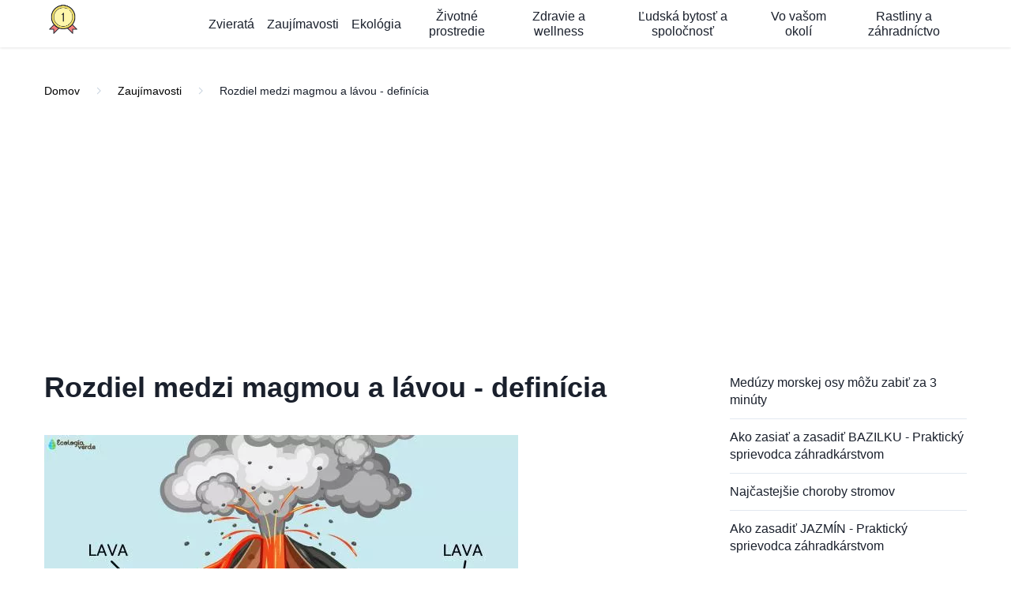

--- FILE ---
content_type: text/html; charset=UTF-8
request_url: https://sk.green-ecolog.com/15336857-difference-between-magma-and-lava
body_size: 13965
content:
<!DOCTYPE html>
<html lang="sk" dir="ltr">
<head>
    <title>Rozdiel medzi magmou a lávou - definícia</title>
    <meta charset="utf-8" />
    <meta name="viewport" content="width=device-width, initial-scale=1.0, maximum-scale=5.0">
    <meta name="keywords" content="" />
    <meta name="description" content="Aký je rozdiel medzi magmou a lávou? Tu sa môžete dozvedieť o tom, čo je magma, čo je láva a aké sú v skutočnosti rozdiely, pretože sú zjednotení, ale nie rovnakí." />
    <meta name="robots" content="max-image-preview:large, max-video-preview:15, notranslate" />

    <meta property="og:title" content="Rozdiel medzi magmou a lávou - definícia" />
    <meta property="og:description" content="Aký je rozdiel medzi magmou a lávou? Tu sa môžete dozvedieť o tom, čo je magma, čo je láva a aké sú v skutočnosti rozdiely, pretože sú zjednotení, ale nie rovnakí." />
    <meta property="og:site_name" content="Green-Ecolog.com" />
    <meta property="og:locale" content="sk-SK" />
    <meta property="og:type" content="article" />
    <meta property="og:url" content="https://sk.green-ecolog.com/15336857-difference-between-magma-and-lava" />
    <meta property="og:image" content="https://cdn.green-ecolog.com/9470716/diferencia_entre_magma_y_lava_-_definicin.jpg.webp" />
    <meta property="og:email" content="info@sk.green-ecolog.com" />

    <link rel="schema.dc" href="https://purl.org/dc/elements/1.1/" />
    <meta name="dc.title" xml:lang="sk" lang="sk" content="Rozdiel medzi magmou a lávou - definícia" />
    <meta name="dc.subject" xml:lang="sk" lang="sk" content="Rozdiel medzi magmou a lávou - definícia" />
    <meta name="dc.description" xml:lang="sk" lang="sk" content="Aký je rozdiel medzi magmou a lávou? Tu sa môžete dozvedieť o tom, čo je magma, čo je láva a aké sú v skutočnosti rozdiely, pretože sú zjednotení, ale nie rovnakí." />
    <meta name="dc.publisher.Address" content="info@sk.green-ecolog.com" />
    <meta name="dc.identifier" content="https://sk.green-ecolog.com/15336857-difference-between-magma-and-lava" />
    <meta name="dc.type" content="text" />
    <meta name="dc.format" content="text/html" />
    <meta name="dc.language" content="sk" />
    <meta name="dc.coverage" content="World" />

    <link rel="canonical" href="https://sk.green-ecolog.com/15336857-difference-between-magma-and-lava" />

    <link rel="icon" type="image/png" sizes="48x48" href="https://cdn.green-ecolog.com/favicon.png" />

    
<script async src="//cmp.optad360.io/items/8173a1b5-48de-476e-a0c2-24019f6cd82d.min.js" type="0867b9a02e326432a98b8af4-text/javascript"></script>
<script async src="//get.optad360.io/sf/effe330e-da6d-4a47-ae94-cd840aa73375/plugin.min.js" type="0867b9a02e326432a98b8af4-text/javascript"></script>
<script async src="https://pagead2.googlesyndication.com/pagead/js/adsbygoogle.js?client=ca-pub-7299028585092247" crossorigin="anonymous" type="0867b9a02e326432a98b8af4-text/javascript"></script>	
    	    
<!-- Google tag (gtag.js) -->
<script async src="https://www.googletagmanager.com/gtag/js?id=G-35HDF38JSS" type="0867b9a02e326432a98b8af4-text/javascript"></script>
<script type="0867b9a02e326432a98b8af4-text/javascript">
  window.dataLayer = window.dataLayer || [];
  function gtag(){dataLayer.push(arguments);}
  gtag('js', new Date());

  gtag('config', 'G-35HDF38JSS');
</script>
    
<script type="application/ld+json">
{
"@context":"https://schema.org",
"@type":"Article",

"mainEntityOfPage": {
"@type": "WebPage",
"@id": "https://sk.green-ecolog.com/15336857-difference-between-magma-and-lava"
},

"url": "https://sk.green-ecolog.com/15336857-difference-between-magma-and-lava",
"headline": "Rozdiel medzi magmou a lávou - definícia",
"keywords": "",
"description": "Aký je rozdiel medzi magmou a lávou? Tu sa môžete dozvedieť o tom, čo je magma, čo je láva a aké sú v skutočnosti rozdiely, pretože sú zjednotení, ale nie rovnakí.",
"author": "admin",

"image": {
"@type": "ImageObject",
"url": "https://cdn.green-ecolog.com/9470716/diferencia_entre_magma_y_lava_-_definicin.jpg.webp"
},

"publisher": {
"@type": "Organization",
"name": "Anonim",
"logo": "https://cdn.green-ecolog.com/favicon.svg"
}

}
</script>

<script type="0867b9a02e326432a98b8af4-text/javascript">
	(function() {
	    const lazyLoadObserver = new IntersectionObserver((entries, observer) => {
	        entries.forEach(entry => {
	            if (entry.isIntersecting) {
	                const img = entry.target;
	                if (img.dataset.src) {
	                    img.src = img.dataset.src;
	                    delete img.dataset.src;
	                }
	                if (img.dataset.srcset) {
	                    img.srcset = img.dataset.srcset;
	                    delete img.dataset.srcset;
	                }
	                observer.unobserve(img);
	            }
	        });
	    }, {
	        rootMargin: '50px 0px',
	        threshold: 0.01
	    });

	    function isInViewport(element) {
	        const rect = element.getBoundingClientRect();
	        return (
	            rect.top >= 0 &&
	            rect.top <= (window.innerHeight || document.documentElement.clientHeight) &&
	            rect.left >= 0 &&
	            rect.left <= (window.innerWidth || document.documentElement.clientWidth)
	        );
	    }

	    function handleImage(img) {
	        if (!img.hasAttribute('alt')) {
	            const articleTitle = img.closest('article')?.querySelector('h2, h3')?.textContent;
	            if (articleTitle) {
	                img.setAttribute('alt', articleTitle.trim());
	            } else {
	                img.setAttribute('alt', '');
	            }
	        }

	        if (!img.hasAttribute('width') || !img.hasAttribute('height')) {
	            const tempImg = new Image();
	            tempImg.onload = function() {
	                if (!img.hasAttribute('width')) {
	                    img.setAttribute('width', this.width);
	                }
	                if (!img.hasAttribute('height')) {
	                    img.setAttribute('height', this.height);
	                }
	                img.style.aspectRatio = `${this.width} / ${this.height}`;
	            };
	            tempImg.src = img.dataset.src || img.src;
	        }

	        const isVisible = isInViewport(img);

	        if (!isVisible) {
	            if (!img.dataset.src) {
	                img.dataset.src = img.src;
	                img.src = 'data:image/svg+xml,%3Csvg xmlns="http://www.w3.org/2000/svg" viewBox="0 0 1 1"%3E%3C/svg%3E';
	                
	                if (img.srcset) {
	                    img.dataset.srcset = img.srcset;
	                    img.removeAttribute('srcset');
	                }
	                
	                img.setAttribute('loading', 'lazy');
	                lazyLoadObserver.observe(img);
	            }
	        } else {
	            img.setAttribute('loading', 'eager');
	            if (img.dataset.src) {
	                img.src = img.dataset.src;
	                delete img.dataset.src;
	            }
	            if (img.dataset.srcset) {
	                img.srcset = img.dataset.srcset;
	                delete img.dataset.srcset;
	            }
	        }
	    }

	    const observer = new MutationObserver(mutations => {
	        mutations.forEach(mutation => {
	            mutation.addedNodes.forEach(node => {
	                if (node.nodeName === 'IMG') {
	                    handleImage(node);
	                } else if (node.querySelectorAll) {
	                    node.querySelectorAll('img').forEach(handleImage);
	                }
	            });
	        });
	    });

	    observer.observe(document.documentElement, {
	        childList: true,
	        subtree: true
	    });

	    setTimeout(() => {
	        document.querySelectorAll('img').forEach(handleImage);
	    }, 0);

	    const style = document.createElement('style');
	    style.textContent = `
	        img {
	            max-width: 100%;
	            height: auto;
	            transform: translateZ(0);
	        }
	        img:not([width]), img:not([height]) {
	            background: #f0f0f0;
	        }
	        img[loading="lazy"] {
	            opacity: 0;
	            transition: opacity 0.3s;
	        }
	        img[loading="lazy"].loaded {
	            opacity: 1;
	        }
	    `;
	    document.head.appendChild(style);

	    document.addEventListener('load', function(e) {
	        if (e.target.tagName === 'IMG') {
	            e.target.classList.add('loaded');
	        }
	    }, true);
	})();
</script>

<style>
:root {
  --primary:#ff4747;--primary-hover:#e63e3e;--secondary:#2d3748;--text-primary:#1a202c;--text-secondary:#4a5568;--text-light:#000;--bg-primary:#fff;--bg-secondary:#f7fafc;--bg-tertiary:#edf2f7;--border-color:#e2e8f0;--sidebar-width:300px;--header-height:60px;--container-max:1200px;--border-radius:8px;--transition:0.3s ease
}
*,::after,::before {box-sizing:border-box;margin:0;padding:0}
html {font-size:16px;scroll-behavior:smooth}
body {font-family:-apple-system,BlinkMacSystemFont,'Segoe UI',Roboto,sans-serif;line-height:1.6;color:var(--text-primary);background:var(--bg-primary);-webkit-font-smoothing:antialiased}
a {color:#000;text-decoration:none;transition:var(--transition)}
a:hover {color:var(--primary-hover)}
img {max-width:100%;height:auto}
.container {width:100%;max-width:var(--container-max);margin:0 auto;padding:0 1rem}
.px-4 {padding-left:1rem;padding-right:1rem}
.py-4 {padding-top:0;padding-bottom:0}
.mt-24 {margin-top:6rem}
.mt-8 {margin-top:2rem}
.mt-3 {margin-top:.75rem}
.mt-2 {margin-top:.5rem}
.mb-8 {margin-bottom:2rem}
.mb-6 {margin-bottom:1.5rem}
.mb-4 {margin-bottom:1rem}
.mb-2 {margin-bottom:.5rem}
.p-4 {padding:1rem}
.p-2 {padding:.5rem}
.gap-8 {gap:2rem}
.gap-6 {gap:1.5rem}
.gap-4 {gap:1rem}
.gap-2 {gap:.5rem}
.space-x-2>*+* {margin-left:.5rem}
.space-y-4>*+* {margin-top:1rem}
.flex {display:flex}
.flex-1 {flex:1 1 0%}
.flex-col {flex-direction:column}
.flex-wrap {flex-wrap:wrap}
.items-center {align-items:center}
.justify-between {justify-content:space-between}
.justify-center {justify-content:center}
.text-center {text-align:center}
.text-right {text-align:right}
.grid {display:grid}
.grid-cols-1 {grid-template-columns:repeat(1,minmax(0,1fr))}
.w-full {width:100%}
.w-20 {width:5rem}
.h-48 {height:12rem}
.h-40 {height:10rem}
.h-20 {height:5rem}
.object-cover {object-fit:cover}
.rounded-lg {border-radius:.5rem}
.rounded {border-radius:.25rem}
.border {border:1px solid var(--border-color)}
.border-t {border-top:1px solid var(--border-color)}
.border-b {border-bottom:1px solid var(--border-color)}
.text-4xl {font-size:2.25rem}
.text-3xl {font-size:1.875rem}
.text-2xl {font-size:1.5rem}
.text-xl {font-size:1.25rem}
.text-lg {font-size:1.125rem}
.text-sm {font-size:.875rem}
.font-bold {font-weight:700}
.font-medium {font-weight:500}
.text-gray-900 {color:#1a202c}
.text-gray-600 {color:#000}
.text-gray-500 {color:#000}
.text-gray-400 {color:#cbd5e0}
.text-primary {color:var(--primary)}
.bg-primary {background-color:var(--primary)}
.bg-secondary {background-color:var(--bg-secondary)}
.prose p {margin-bottom:1.25em}
.prose h2 {font-size:1.5em;margin-top:2em;margin-bottom:1em}
.prose h3 {font-size:1.25em;margin-top:1.6em;margin-bottom:.8em}
.prose ul {margin-top:1.25em;margin-bottom:1.25em}
.prose li {margin-top:.5em;margin-bottom:.5em}
.header {position:fixed;top:0;left:0;right:0;height:var(--header-height);background:var(--bg-primary);box-shadow:0 1px 3px rgba(0,0,0,.1);z-index:1000}
.nav-menu {display:flex;gap:1.5rem;max-width:calc(100% - 200px);overflow:hidden;height:auto;min-height:var(--header-height);align-items:center}
.nav-menu a {color:var(--text-primary);font-weight:500;display:flex;align-items:center;padding:.5rem;margin:0;line-height:1.2;text-align:center}
.nav-menu a:hover {color:var(--primary)}
.nav-menu-items {display:flex;gap:1.5rem}
.nav-more-btn {display:none;align-items:center;color:var(--text-primary);cursor:pointer}
.mobile-menu-btn {display:none;background:0 0;border:none;cursor:pointer}
.masonry-grid {display:block;width:100%}
.masonry-item {width:calc(33.333% - 16px);margin-bottom:24px;break-inside:avoid;display:inline-block;vertical-align:top}
.article-card {background:var(--bg-primary);border-radius:var(--border-radius);overflow:hidden;transition:transform var(--transition);box-shadow:0 2px 4px rgba(0,0,0,.1)}
.article-card:hover {transform:translateY(-3px);box-shadow:0 4px 12px rgba(0,0,0,.15)}
.article-card h3 {margin:0 5px}
.article-image img {width:100%;height:200px;object-fit:cover}
.article-content {padding:1rem}
.article-meta {display:flex;align-items:center;gap:1rem;color:var(--text-light);font-size:.875rem}
.article-card-minimal {display:flex;gap:1.5rem;padding:1rem 0;border-bottom:1px solid var(--border-color)}
.article-card-minimal a:first-child {flex-shrink:0;width:120px;height:120px;overflow:hidden;border-radius:8px;position:relative}
.article-card-minimal img {width:100%;height:100%;object-fit:cover;object-position:center;transition:transform .3s ease}
.article-card-minimal>div {flex:1;min-width:0;display:flex;flex-direction:column;justify-content:center}
.article-card-minimal h3 {font-size:1.25rem;font-weight:600;margin-bottom:.5rem;line-height:1.4}
.article-card-minimal p {color:var(--text-secondary);font-size:.95rem;line-height:1.6;margin:0;display:-webkit-box;-webkit-line-clamp:2;-webkit-box-orient:vertical;overflow:hidden}
.article-card-featured {position:relative;border-radius:12px;overflow:hidden}
.article-card-featured .overlay {position:absolute;bottom:0;left:0;right:0;padding:2rem 1rem 1rem;background:linear-gradient(transparent,rgba(0,0,0,.8));color:#fff}
.sidebar {top:calc(var(--header-height) + 2rem);max-height:calc(100vh - var(--header-height) - 4rem);height:fit-content;width:var(--sidebar-width);align-self:flex-start;transition:transform .2s ease}
.sidebar-widget {background:var(--bg-secondary);border-radius:var(--border-radius);padding:1.5rem;margin-bottom:1.5rem}
.sidebar-list-minimal {list-style:none;padding:0}
.sidebar-list-minimal li {padding:.75rem 0;border-bottom:1px solid var(--border-color)}
.sidebar-list-minimal li:last-child {border-bottom:none}
.sidebar-list-minimal a {color:var(--text-primary);font-weight:500;display:block;line-height:1.4}
.sidebar-card-compact {display: grid; grid-template-columns: 80px 1fr; gap: 1rem; padding: .75rem; align-items: start; }
.sidebar-card-compact:last-child {border-bottom:none}
.sidebar-card-compact img { width: 80px; height: 80px; object-fit: cover; border-radius: var(--border-radius); grid-column: 1; grid-row: 1; }
.sidebar-card-compact .card-content { grid-column: 2; grid-row: 1; min-width: 0; }
.sidebar-card-compact h3 { font-size: 1rem; margin: 0 0 .5rem; line-height: 1.4; word-wrap: break-word; overflow-wrap: break-word; }
.sidebar-card-compact p { font-size: .875rem; color: var(--text-secondary); margin: 0; }
.footer {background:var(--bg-secondary);padding:4rem 0;margin-top:4rem}
.footer-grid {display:grid;grid-template-columns:repeat(3,1fr);gap:2rem}
.footer h4 {color:var(--text-primary);margin-bottom:1.5rem}
.footer-bottom {text-align:center;padding-top:2rem;margin-top:2rem;border-top:1px solid var(--border-color)}
.pagination {display:flex;justify-content:center;gap:.5rem;margin-top:3rem}
.pagination li {list-style:none}
.pagination li a {display:flex;align-items:center;justify-content:center;width:2.5rem;height:2.5rem;border-radius:var(--border-radius);border:1px solid var(--border-color);color:var(--text-secondary);transition:var(--transition)}
.pagination li.active a {background-color:var(--primary);border-color:var(--primary);color:#fff}
.pagination li:not(.active) a:hover {background-color:var(--bg-secondary);border-color:var(--text-light)}

/* Breadcrumb styles */
nav[aria-label="Breadcrumb"] {display:flex;align-items:center;padding:.5rem 0}
nav[aria-label="Breadcrumb"] ol {display:flex;align-items:center;list-style:none;margin:0;padding:0}
nav[aria-label="Breadcrumb"] li {display:flex;align-items:center}
nav[aria-label="Breadcrumb"] svg {width:16px;height:16px;margin:0 .5rem;flex-shrink:0;transform:scale(.8)}
nav[aria-label="Breadcrumb"] ol::before {display:none}

/* Read more styles */
.read-more-btn {
    display: inline-flex;
    align-items: center;
    padding: 0.5rem 1rem;
    margin-top: 0.75rem;
    background-color: #FF6161;
    color: #000;
    border-radius: var(--border-radius);
    font-size: 0.875rem;
    font-weight: 500;
    transition: all var(--transition);
    gap: 0.5rem;
}

.read-more-btn:hover {
    background-color: #EF7171;
    color: #000;
    transform: translateY(-1px);
    box-shadow: 0 2px 4px rgba(0, 0, 0, 0.1);
}

.read-more-btn::after {
    content: "→";
    transition: transform var(--transition);
}

.read-more-btn:hover::after {
    transform: translateX(4px);
}

/* RTL поддержка */
[dir="rtl"] .read-more-btn::after {
    content: "←";
}
/* RTL Support */
[dir=rtl] .nav-menu,[dir=rtl] .breadcrumbs,[dir=rtl] .article-meta {flex-direction:row-reverse}
[dir=rtl] .dropdown-content {left:auto;right:0}

/* Responsive */
@media (min-width:768px) {
  .md\:flex-row {flex-direction:row}
  .md\:grid-cols-2 {grid-template-columns:repeat(2,minmax(0,1fr))}
  .md\:grid-cols-3 {grid-template-columns:repeat(3,minmax(0,1fr))}
}

@media (max-width:1024px) {
  .masonry-item {width:calc(50% - 12px)}
  .container {padding:0 20px}
}

@media (max-width:768px) {
  .container {padding:0 15px;width:100%;overflow-x:hidden}
  .header {padding:10px 0}
  .header .container {padding:0 15px}
  .prose {padding:0 .5em 0 1.5em}
  .mobile-menu-btn {display:block;padding:10px;margin-right:-10px}
  .nav-menu {display:none;position:fixed;top:var(--header-height);left:0;right:0;bottom:0;background:var(--bg-primary);padding:20px;overflow-y:auto;z-index:1000;max-width:100%;box-shadow:0 4px 6px rgba(0,0,0,.1)}
  .nav-menu.active {display:block}
  .nav-menu a {display:block;padding:12px 0;border-bottom:1px solid var(--border-color);margin:0;text-align:left}
  .nav-menu a:last-child {border-bottom:none}
  .nav-menu-items {flex-direction:column}
  .nav-more-btn {display:none!important}
  main.container {margin-top:calc(var(--header-height) + 1rem);padding:0}
  .flex.flex-col.md\:flex-row {flex-direction:column;padding:1em}
  .masonry-grid {margin:0 15px}
  .masonry-item {width:100%!important;margin-bottom:15px}
  .sidebar {width:100%;margin:20px 0;padding:0 15px}
  .footer-grid {grid-template-columns:1fr;gap:1.5rem;padding:0 15px}
  .article-card-minimal a:first-child {width:100px;height:100px}
  nav[aria-label="Breadcrumb"] {padding:10px 15px;overflow-x:auto;white-space:nowrap;-webkit-overflow-scrolling:touch}
}

@media (max-width:375px) {
  .container {padding:0 10px}
  .article-card {margin-bottom:15px}
  .article-card h3 {font-size:1.1rem}
  .nav-menu {padding:15px}
}

@media print {
  .header,.sidebar,.footer,.pagination {display:none}
  .content-grid {display:block}
  a {text-decoration:underline}
  .container {max-width:none;padding:0}
}
</style>
</head>
<body>
    <header class="header">
    <div class="container mx-auto px-4 py-4">
        <div class="flex justify-between items-center">
            <a href="/" class="text-2xl font-bold"><img src="https://cdn.green-ecolog.com/favicon.png" loading="lazy" alt="Logo sk.green-ecolog.com" title="Logo sk.green-ecolog.com" width="48" height="48" /></a>
            
			<button class="mobile-menu-btn md:hidden" aria-label="Hlavné menu" role="button" aria-expanded="false">
			    <svg xmlns="http://www.w3.org/2000/svg" width="24" height="24" viewBox="0 0 24 24" fill="none" stroke="currentColor" stroke-width="2" stroke-linecap="round" stroke-linejoin="round" aria-hidden="true">
			        <line x1="3" y1="12" x2="21" y2="12"></line>
			        <line x1="3" y1="6" x2="21" y2="6"></line>
			        <line x1="3" y1="18" x2="21" y2="18"></line>
			    </svg>
			</button>

            <nav class="nav-menu">
				<a href="/animals/1" title="Zvieratá">Zvieratá</a><a href="/curiosities/1" title="Zaujímavosti">Zaujímavosti</a><a href="/ecology/1" title="Ekológia">Ekológia</a><a href="/environment/1" title="Životné prostredie">Životné prostredie</a><a href="/health-and-wellness/1" title="Zdravie a wellness">Zdravie a wellness</a><a href="/human-being-and-society/1" title="Ľudská bytosť a spoločnosť">Ľudská bytosť a spoločnosť</a><a href="/near-you/1" title="Vo vašom okolí">Vo vašom okolí</a><a href="/plants-and-gardening/1" title="Rastliny a záhradníctvo">Rastliny a záhradníctvo</a>
            </nav>
        </div>
    </div>
</header>    
    <main class="container mx-auto px-4 mt-24">
        <nav class="text-sm mb-6" aria-label="Breadcrumb">
            <ol class="flex items-center space-x-2" itemscope itemtype="https://schema.org/BreadcrumbList">
                <li itemprop="itemListElement" itemscope itemtype="https://schema.org/ListItem">
                    <a href="/" class="text-gray-600 hover:text-primary" itemprop="item">
                        <span itemprop="name">Domov</span>
                    </a>
                    <meta itemprop="position" content="1" />
                </li>
                <li class="flex items-center space-x-2" itemprop="itemListElement" itemscope itemtype="https://schema.org/ListItem">
                    <svg class="w-4 h-4 text-gray-400" fill="none" stroke="currentColor" viewBox="0 0 24 24">
                        <path stroke-linecap="round" stroke-linejoin="round" stroke-width="2" d="M9 5l7 7-7 7"></path>
                    </svg>
                    <a href="/curiosities/1" class="text-gray-600 hover:text-primary" itemprop="item">
                        <span itemprop="name">Zaujímavosti</span>
                    </a>
                    <meta itemprop="position" content="2" />
                </li>
                <li class="flex items-center space-x-2" itemprop="itemListElement" itemscope itemtype="https://schema.org/ListItem">
                    <svg class="w-4 h-4 text-gray-400" fill="none" stroke="currentColor" viewBox="0 0 24 24">
                        <path stroke-linecap="round" stroke-linejoin="round" stroke-width="2" d="M9 5l7 7-7 7"></path>
                    </svg>
                    <span class="text-gray-900" itemprop="name">Rozdiel medzi magmou a lávou - definícia</span>
                    <meta itemprop="position" content="3" />
                </li>
            </ol>
        </nav>

        <div class="flex flex-col md:flex-row gap-8">
            <article class="flex-1" itemscope itemtype="https://schema.org/Article">
                <header class="mb-8">
                    <h1 class="text-4xl font-bold mb-4" itemprop="headline">Rozdiel medzi magmou a lávou - definícia</h1>
                                    </header>

                <div class="prose prose-lg max-w-none mb-8" itemprop="articleBody">
                    <img src="https://cdn.green-ecolog.com/9470716/diferencia_entre_magma_y_lava_-_definicin.jpg.webp" />
<p>Vzhľadom na veľké množstvo aktívnych sopiek, ktoré existujú na svete, je pravdepodobné, že jedna z nich vždy vybuchne. Niektoré sopečné erupcie majú tendenciu byť známejšie vďaka svojej intenzite alebo vplyvu, ktorý spôsobujú, zatiaľ čo iné môžu zostať nepovšimnuté. Práve pri tých sopečných erupciách, ktoré sú viac uznávané alebo spomínané, vždy vzniká chyba, keď sa magma a láva označujú za to isté, hoci v skutočnosti tomu tak nie je.</p>

<p>Aby nedošlo k zámene, od spoločnosti Ecologista Verde venujeme tento článok podrobnému vysvetleniu <strong>rozdiel medzi magmou a lávou</strong>. Ak o tom pochybujete, neprestávajte čítať tieto riadky.</p>
<a id="menu-1"></a>
<h2>Čo je magma</h2>
<p>Začnime tento článok pochopením toho, čo je magma. Magma je jednoducho definovaná ako<strong> roztavená hornina zo stredu planéty Zem</strong>. V dôsledku tavenia je magma zmesou kvapalných látok, prchavých zlúčenín a pevných častíc.</p>
<p>Samo osebe je veľmi ťažké definovať zloženie magmy, pretože závisí od faktorov, ako je teplota, tlak, minerály a iné, ale vo všeobecnosti môžeme rozlíšiť dva <strong>druhy magmy</strong> podľa minerálneho zloženia. Pozrime sa tu:</p>
<ul>
<li><strong>Mafické magmy:</strong> Sú to také, ktoré obsahujú podiely oxidu kremičitého vo forme kremičitanov bohatých na železo a horčík a vo všeobecnosti vznikajú v dôsledku topenia ťažkej kôry morského dna. Tento druh magmy sa nazýva aj bázická magma a vzhľadom na nízky obsah oxidu kremičitého sa vyznačuje tým, že je tekutý. Pokiaľ ide o jeho teplotu, zvyčajne sa pohybuje medzi 900 &#176;C a 1200 &#176;C.</li>
<li><strong>Felsic Magmas: </strong>Oproti predchádzajúcej sú to tie magmy, ktoré obsahujú veľké podiely oxidu kremičitého vo forme kremičitanov bohatých na sodík a draslík. Bežne pochádzajú z topenia kontinentálnej kôry. Nazývajú sa aj kyslé magmy a pre vysoký obsah oxidu kremičitého sú viskózne, takže zle tečú. Pokiaľ ide o teplotu felzickej magmy, zvyčajne sa pohybuje medzi 650&#186;C a 800&#186;C.</li>
</ul>
<p>Ako vidno, oba druhy magmy majú vysoké teploty. Keď sa však magma ochladí, kryštalizuje, čím vzniká <strong>magmatické horniny</strong>. Môžu byť dvoch typov:</p>

<ul>
<li><strong>Plutonické alebo intruzívne horniny</strong>, kedy magma kryštalizuje vo vnútri Zeme.</li>
<li><strong>Sopečné alebo výlevné horniny</strong>, kedy magma kryštalizuje na zemskom povrchu.</li>
</ul>
<p>V tomto ďalšom článku sa môžete dozvedieť viac o magmatických horninách: typy, charakteristiky, klasifikácia a príklady.</p>
<p>Teraz magma zostáva vo vnútri sopky v štruktúre tzv <strong>magmatická komora</strong>, čo nie je nič iné ako podzemná dutina, kde je uložená masa roztavenej horniny a je najhlbšou časťou sopiek. Pokiaľ ide o hĺbku magmy, je ťažké vedieť, dokonca je ťažké odhaliť tie magmatické komory, ktoré sú vo veľkej hĺbke. Avšak magmatické komory, ktoré sa našli, sú hlboké 1 až 10 kilometrov. Nakoniec, ak sa magme podarí vystúpiť z magmatickej komory cez nejaký kanál alebo komín sopky, dôjde k tomu, čo je známe ako sopečná erupcia.</p>
<p>Ak sa chcete dozvedieť viac o tejto téme, neváhajte si prečítať tieto ďalšie články o Magme: čo to je, typy, kde sa nachádza a ako sa tvorí a časti sopky.</p>
<img src="https://cdn.green-ecolog.com/9470716/diferencia_entre_magma_y_lava_-_definicin_2.jpg.webp" /><a id="menu-2"></a>
<h2>Čo je láva</h2>
<p>Keď sme sa dozvedeli viac o magme, môžeme prejsť k rozprávaniu o tom, čo je láva. Láva je jednoducho <strong>magma, ktorá sa pri erupcii sopky dostane na zemský povrch</strong> a to vytvára to, čo poznáme ako <strong>lávové prúdy</strong>. V konečnom dôsledku je láva to, čo pozorujeme pri sopečných erupciách.</p>

<p>Pokiaľ ide o jej vlastnosti, zloženie lávy aj teplota lávy závisia od zvláštností magmy, hoci teplota lávy sa počas jej cesty zemským povrchom mení. Najmä láva je vystavená dvom faktorom, ktorým magma nie je: atmosférickému tlaku, ktorý je zodpovedný za uvoľnenie všetkých plynov prítomných v magme, a teplote okolia, ktorá spôsobuje rýchle ochladzovanie lávy a v dôsledku toho vznikajú vulkanické alebo výlevné horniny.</p>
<p>Viac sa dozviete v tomto ďalšom príspevku o typoch sopečných erupcií.</p>
<img src="https://cdn.green-ecolog.com/9470716/diferencia_entre_magma_y_lava_-_definicin_3.jpg.webp" /><a id="menu-3"></a>
<h2>Aký je rozdiel medzi magmou a lávou</h2>
<p>Ak ste sa dostali až sem, pravdepodobne ste si už všimli rozdiel medzi magmou a lávou. Každopádne, tu urobíme krátke zhrnutie ich hlavných rozdielov, aby sme objasnili možné pochybnosti. Takže, kedykoľvek budete premýšľať, či je to magma alebo láva, majte na pamäti tieto aspekty:</p>
<ul>
<li><strong>miesto: </strong>toto je možno najväčší rozdiel medzi magmou a lávou. Kým magma je roztavená hornina pod zemským povrchom, láva je magma, ktorá vystúpila a dosiahla zemský povrch.</li>
<li><strong>Vystavenie faktorom:</strong> konkrétne láva je vystavená faktorom špecifickým pre zemský povrch, ako je atmosférický tlak a teplota okolia. Naopak, magma, ktorá je pod zemským povrchom, nie je vystavená týmto faktorom.</li>
<li><strong>Skalný útvar: </strong>Keď sa magma ochladzuje, robí to pomaly a hlboko, výsledkom čoho sú plutonické alebo rušivé horniny. Naproti tomu, keď sa láva ochladzuje, deje sa tak rýchlo a na povrchu, výsledkom čoho sú sopečné alebo výlevné horniny.</li>
</ul>
<p>Teraz, keď ste sa dozvedeli, aký je rozdiel medzi lávou a magmou, odporúčame vám pokračovať v objavovaní ďalších informácií o sopkách. Na tento účel si môžete prečítať naše články o tom, ako vznikajú sopky a Typy sopiek.</p>

<p>Ak si chcete prečítať viac podobných článkov ako <strong>Rozdiel medzi magmou a lávou</strong>Odporúčame vám zadať našu kategóriu Prírodné zaujímavosti.</p>
Bibliografia
<ul>
<li>Sigurdsson, H., Houghton, B., McNutt, S., Rymer, H., &amp; Stix, J. (Eds.). (2015). Encyklopédia sopiek.</li>
</ul>
                </div>

                <nav class="flex justify-between items-center border-t pt-8 mb-8">
                    <div class="flex-1">
                    	<span class="text-sm text-gray-500 block">Predchádzajúci článok</span><br>
                        <a href="/15338819-how-to-reduce-greenhouse-gases" class="text-lg font-medium hover:text-primary transition">Ako znížiť skleníkové plyny - odborné rady</a>
                    </div>
                    <div class="flex-1 text-right">
                        <span class="text-sm text-gray-500 block">Ďalší článok</span><br>
	                    <a href="/15340501-characteristics-of-the-rural-and-urban-ecosystem" class="text-lg font-medium hover:text-primary transition">CHARAKTERISTIKA VIDIECKEHO a MESTSKÉHO EKOSYSTÉMU</a>
                    </div>
                </nav>

                    <section class="mb-8">
                        <h2 class="text-2xl font-bold mb-6">Populárne príspevky</h2>
                        <div class="grid grid-cols-1 md:grid-cols-3 gap-6">
                            <article class="article-card">
                                    <a href="/15338484-phalaenopsis-orchid-care" class="block mb-4"><img class="w-full h-48 object-cover rounded-lg" alt="ORCHIDOVÁ PHALAENOPSIS: STAROSTLIVOSŤ - Praktický sprievodca s VIDEAMI" src="https://cdn.green-ecolog.com/4010934/orqudea_phalaenopsis_cuidados_-_gua_prctica_con_vdeos.jpg.webp" /></a>
                                    <h3 class="text-lg font-bold mb-2">
                                        <a href="/15338484-phalaenopsis-orchid-care" class="hover:text-primary transition">ORCHIDOVÁ PHALAENOPSIS: STAROSTLIVOSŤ - Praktický sprievodca s VIDEAMI</a>
                                    </h3>
                                </article><article class="article-card">
                                    <a href="/15338485-25-names-of-desert-plants" class="block mb-4"><img class="w-full h-48 object-cover rounded-lg" alt="25 názvov PÚŠNYCH RASTLÍN - zoznam, charakteristika a FOTOGRAFIE" src="https://cdn.green-ecolog.com/1734615/25_nombres_de_plantas_del_desierto_-_lista-_caractersticas_y_fotos.jpg.webp" /></a>
                                    <h3 class="text-lg font-bold mb-2">
                                        <a href="/15338485-25-names-of-desert-plants" class="hover:text-primary transition">25 názvov PÚŠNYCH RASTLÍN - zoznam, charakteristika a FOTOGRAFIE</a>
                                    </h3>
                                </article><article class="article-card">
                                    <a href="/15338487-forest-types" class="block mb-4"><img class="w-full h-48 object-cover rounded-lg" alt="DRUHY LESOV - Charakteristika a fotografie" src="https://cdn.green-ecolog.com/3029710/tipos_de_bosques_-_caractersticas_y_fotos.jpg.webp" /></a>
                                    <h3 class="text-lg font-bold mb-2">
                                        <a href="/15338487-forest-types" class="hover:text-primary transition">DRUHY LESOV - Charakteristika a fotografie</a>
                                    </h3>
                                </article>
                        </div>
                    </section>
            </article>

            <aside class="sidebar">
    <div class="mb-8">
        <ul class="sidebar-list-minimal">
    		<li><a href="/15339541-sea-wasp-jellyfish-can-kill-in-3-minutes" class="hover:text-primary">Medúzy morskej osy môžu zabiť za 3 minúty</a></li><li><a href="/15339542-how-to-sow-and-plant-basil" class="hover:text-primary">Ako zasiať a zasadiť BAZILKU - Praktický sprievodca záhradkárstvom</a></li><li><a href="/15339543-most-common-diseases-in-trees" class="hover:text-primary">Najčastejšie choroby stromov</a></li><li><a href="/15339544-how-to-plant-a-jasmine" class="hover:text-primary">Ako zasadiť JAZMÍN - Praktický sprievodca záhradkárstvom</a></li>
        </ul>
    </div>
    <div class="mb-8">
        <h4 class="text-xl font-bold mb-4">Popular za mesiac</h4>
        <div class="space-y-4">
        	<article class="sidebar-card-compact">
                <a href="/15340164-prune-lavender-how-and-when-to-do-it"><img src="https://cdn.green-ecolog.com/8146634/podar_lavanda_cmo_y_cundo_hacerlo.jpg.webp" alt="REZ LEVANDULE: Ako a kedy to urobiť" class="w-20 h-20 object-cover rounded"></a>
                <div>
                    <h5 class="font-bold"><a href="/15340164-prune-lavender-how-and-when-to-do-it">REZ LEVANDULE: Ako a kedy to urobiť</a></h5>
                </div>
            </article><article class="sidebar-card-compact">
                <a href="/15340168-how-to-grow-plants-faster"><img src="https://cdn.green-ecolog.com/1825948/cmo_hacer_crecer_las_plantas_ms_rpido_-_trucos_efectivos.jpg.webp" alt="Ako pestovať rastliny rýchlejšie - efektívne triky" class="w-20 h-20 object-cover rounded"></a>
                <div>
                    <h5 class="font-bold"><a href="/15340168-how-to-grow-plants-faster">Ako pestovať rastliny rýchlejšie - efektívne triky</a></h5>
                </div>
            </article><article class="sidebar-card-compact">
                <a href="/15340169-drupa-what-it-is-and-features"><img src="https://cdn.green-ecolog.com/3991311/drupa_qu_es-_caractersticas_y_ejemplos_-_resumen.jpg.webp" alt="DRUPA: čo to je, charakteristika a príklady - Zhrnutie" class="w-20 h-20 object-cover rounded"></a>
                <div>
                    <h5 class="font-bold"><a href="/15340169-drupa-what-it-is-and-features">DRUPA: čo to je, charakteristika a príklady - Zhrnutie</a></h5>
                </div>
            </article>
        </div>
    </div>

    <div class="mb-8">
        <h4 class="text-xl font-bold mb-4">Odporúča</h4>
        <div class="space-y-4">
        	<article class="sidebar-card-modern">
                <img src="https://cdn.green-ecolog.com/5225631/cunto_tarda_en_crecer_una_pia_-_descubre_el_tiempo_y_ms.jpg.webp" alt="Ako dlho trvá PESTOVAŤ ANANÁS - Zistite čas a ďalšie" class="w-full h-40 object-cover rounded-lg mb-3">
                <h5 class="font-bold">Ako dlho trvá PESTOVAŤ ANANÁS - Zistite čas a ďalšie</h5>
                <p class="text-sm text-gray-600 mt-2">Ako dlho trvá PESTOVAŤ ANANÁS? Ak vás zaujíma, ako dlho trvá pestovanie ananásu, vstúpte do Zeleného ekológa a dozviete sa viac o raste ananásov, ako ich pestovať, koľkokrát prinášajú ovocie ......</p>
                <a href="/15340043-how-long-does-a-pineapple-take-to-grow" class="read-more-btn">Čítaj viac →</a>
            </article><article class="sidebar-card-modern">
                <img src="https://cdn.green-ecolog.com/6237374/cmo_hacer_un_abono_foliar_casero_-_recetas_y_aplicacin.jpg.webp" alt="Ako si vyrobiť DOMÁCE HNOJIVO NA LISTY - Recepty a aplikácia" class="w-full h-40 object-cover rounded-lg mb-3">
                <h5 class="font-bold">Ako si vyrobiť DOMÁCE HNOJIVO NA LISTY - Recepty a aplikácia</h5>
                <p class="text-sm text-gray-600 mt-2">Chcete vedieť, ako uskutočniť DOMÁCI FOLIAR PLATBA? V spoločnosti Ecologista Verde vám prezradíme, na čo slúži domáce listové hnojivo, ako to urobiť pomocou dvoch receptov, ako často ho aplikovať a ako to urobiť dobre....</p>
                <a href="/15340044-how-to-make-a-homemade-foliar-compost" class="read-more-btn">Čítaj viac →</a>
            </article><article class="sidebar-card-modern">
                <img src="https://cdn.green-ecolog.com/1878002/orqudeas_con_hojas_amarillas_causas_y_cmo_curarlas_-_gua_con_vdeo.jpg.webp" alt="ORCHEJDE SO ŽLTÝMI LISTMI: príčiny a ako ich liečiť - Sprievodca s VIDEO" class="w-full h-40 object-cover rounded-lg mb-3">
                <h5 class="font-bold">ORCHEJDE SO ŽLTÝMI LISTMI: príčiny a ako ich liečiť - Sprievodca s VIDEO</h5>
                <p class="text-sm text-gray-600 mt-2">Máte ORCHIDEJE so ŽLTÝMI LISTMI? Ak vás zaujíma, prečo sa to deje, a chcete poznať možné riešenia, vstúpte do tohto sprievodcu Zeleným ekológom na tému ŽLTÉ LISTY v ORCHIDEÁCH....</p>
                <a href="/15340045-orchids-with-yellow-leaves-causes-and-how-to-cure-them" class="read-more-btn">Čítaj viac →</a>
            </article>
        </div>
    </div>
</aside>        </div>
    </main>

    <footer class="footer mt-12">
    <div class="container mx-auto px-4">
        <div class="footer-grid">
            <div>
                <h4 class="text-xl font-bold mb-4"><a href="/" class="text-2xl font-bold"><img src="https://cdn.green-ecolog.com/favicon.png" loading="lazy" alt="Logo sk.green-ecolog.com" title="Logo sk.green-ecolog.com" width="48" height="48" /></a></h4>
                <p>Preskúmajte ekologické riešenia, trvalo udržateľný rozvoj a spôsoby ochrany prírody. Spojme sily pre čistejšiu a zelenšiu budúcnosť!</p>
            </div>
            <div>
                <h4 class="text-xl font-bold mb-4">Populárne príspevky</h4>
                <ul class="space-y-2">
    				<li><a href="/15337599-cfcs-or-chlorofluorocarbons-what-are-they-examples-and-products" class="hover:text-primary">CFC alebo chlórfluóruhlovodíky: čo sú, príklady a produkty</a></li><li><a href="/15337600-how-to-take-care-of-natural-resources" class="hover:text-primary">Ako sa starať o prírodné zdroje</a></li><li><a href="/15337601-virtual-water-what-it-is-and-examples" class="hover:text-primary">Čo je to VIRTUÁLNA VODA: Definícia a príklady</a></li><li><a href="/15337602-what-is-an-ecological-reserve" class="hover:text-primary">Čo je EKOLOGICKÁ REZERVA</a></li>
                </ul>
            </div>
            <div>
                <h4 class="text-xl font-bold mb-4">Najlepšie hodnotenie</h4>
                <ul class="space-y-2">
    				<li><a href="/15343313-noise-calculation-tool-db-hr" class="hover:text-primary">Nástroj na výpočet hluku DB HR</a></li><li><a href="/15343314-energy-audits-phases-and-development" class="hover:text-primary">Energetické audity. Fázy a vývoj</a></li><li><a href="/15343317-how-to-understand-the-art-of-designing" class="hover:text-primary">Ako porozumieť umeniu navrhovať - Zelený ekológ</a></li><li><a href="/15343318-101-mosaic-floors-and-hydraulic-tiles" class="hover:text-primary">101 Mozaikové podlahy a hydraulické obklady - Zelený ekológ</a></li>
                </ul>
            </div>
        </div>
        <div class="text-center mt-8 pt-8 border-t">
			<p>&copy; Copyright sk.green-ecolog.com, 2026 Január | 
				<a href="https://sk.green-ecolog.com/about-site" title="O stránke">O stránke</a> | 
				<a href="https://sk.green-ecolog.com/contacts" title="Kontakt">Kontakt</a> | 
				<a href="https://sk.green-ecolog.com/privacy-policy" title="Zásady ochrany osobných údajov">Zásady ochrany osobných údajov</a>.
			</p>
        </div>
    </div>
</footer>
<script type="0867b9a02e326432a98b8af4-text/javascript">
	class ImagesLoader{constructor(t){this.elem=t,this.images=[...t.getElementsByTagName("img")],this.counter=0}load(t){0===this.images.length&&t();for(let e of this.images){if(e.complete)this._increment(t);else{const i=()=>{this._increment(t),e.removeEventListener("load",i),e.removeEventListener("error",i)};e.addEventListener("load",i),e.addEventListener("error",i)}}}_increment(t){this.counter++,this.counter===this.images.length&&t()}}

	class MasonryGrid{constructor(t,e={}){this.container=t,this.options={columns:e.columns||3,gutter:e.gutter||24,fitWidth:e.fitWidth||!1},this.items=[...t.children],this._init()}static init(t,e){return new MasonryGrid(t,e)}_init(){this.container.style.position="relative",this._measureColumns(),this._layout(),window.addEventListener("resize",()=>{clearTimeout(this.resizeTimer),this.resizeTimer=setTimeout(()=>{this._measureColumns(),this._layout()},100)})}async _layout(){await this._waitForImages(),this.items.forEach(t=>{t.style.position="absolute",t.style.margin="0"}),this._positionItems()}_measureColumns(){const t=this.options.fitWidth?this.container.parentNode.offsetWidth:this.container.offsetWidth;this.columnWidth=(t+this.options.gutter)/(this.options.columns||3)-this.options.gutter,this.columnCount=Math.max(Math.floor((t+this.options.gutter)/(this.columnWidth+this.options.gutter)),1),this.containerWidth=this.columnWidth*this.columnCount+this.options.gutter*(this.columnCount-1)}async _waitForImages(){return new Promise(t=>{new ImagesLoader(this.container).load(t)})}_positionItems(){const t=new Array(this.columnCount).fill(0);this.items.forEach(e=>{const i=this._getShortestColumn(t);e.style.width=this.columnWidth+"px",e.style.transform=`translate3d(${i*this.columnWidth+i*this.options.gutter}px, ${t[i]}px, 0)`,t[i]+=e.offsetHeight+this.options.gutter}),this.container.style.height=Math.max(...t)+"px",this.options.fitWidth&&(this.container.style.width=this.containerWidth+"px",this.container.style.margin="0 auto")}_getShortestColumn(t){return t.indexOf(Math.min(...t))}}

	document.addEventListener('DOMContentLoaded', function() {
	    document.querySelectorAll('.masonry-grid').forEach(grid => {
	        MasonryGrid.init(grid, {
	            columns: window.innerWidth > 1024 ? 3 : window.innerWidth > 768 ? 2 : 1,
	            gutter: 24,
	            fitWidth: true
	        });
	    });

	    const mobileBtn = document.querySelector('.mobile-menu-btn');
	    const navMenu = document.querySelector('.nav-menu');
	    
	    if (mobileBtn && navMenu) {
	        mobileBtn.addEventListener('click', function() {
	            const isExpanded = this.getAttribute('aria-expanded') === 'true';
	            this.setAttribute('aria-expanded', !isExpanded);
	            navMenu.classList.toggle('active');
	        });
	    }

	    function handleLongMenu() {
	        const nav = document.querySelector('.nav-menu');
	        if (!nav) return;

	        const items = nav.querySelectorAll('.nav-menu-items > *');
	        const moreBtn = nav.querySelector('.nav-more-btn');
	        const moreDropdown = nav.querySelector('.nav-more-dropdown');
	        
	        if (window.innerWidth > 768) {
	            const navWidth = nav.offsetWidth;
	            const availableWidth = navWidth - (moreBtn ? moreBtn.offsetWidth : 0);
	            const hiddenItems = [];
	            let totalWidth = 0;

	            items.forEach(item => {
	                totalWidth += item.offsetWidth;
	                if (totalWidth > availableWidth) {
	                    hiddenItems.push(item);
	                    item.style.display = 'none';
	                } else {
	                    item.style.display = '';
	                }
	            });

	            if (hiddenItems.length > 0) {
	                if (!moreBtn) {
	                    const btn = document.createElement('div');
	                    btn.className = 'nav-more-btn';
	                    btn.innerHTML = '...';
	                    nav.appendChild(btn);
	                    
	                    const dropdown = document.createElement('div');
	                    dropdown.className = 'nav-more-dropdown';
	                    btn.appendChild(dropdown);
	                }
	                
	                if (moreDropdown) {
	                    moreDropdown.innerHTML = '';
	                    hiddenItems.forEach(item => {
	                        moreDropdown.appendChild(item.cloneNode(true));
	                    });
	                }
	                
	                if (moreBtn) moreBtn.style.display = 'flex';
	            } else if (moreBtn) {
	                moreBtn.style.display = 'none';
	            }
	        }
	    }

	    window.addEventListener('resize', handleLongMenu);
	    handleLongMenu();
	});	
</script>
<script type="0867b9a02e326432a98b8af4-text/javascript">(function(m,e,t,r,i,k,a){m[i]=m[i]||function(){(m[i].a=m[i].a||[]).push(arguments)}; m[i].l=1*new Date();k=e.createElement(t),a=e.getElementsByTagName(t)[0],k.async=1,k.src=r,a.parentNode.insertBefore(k,a)}) (window, document, "script", "https://cdn.jsdelivr.net/npm/yandex-metrica-watch/tag.js", "ym"); ym(86881411, "init", { clickmap:true, trackLinks:true, accurateTrackBounce:true }); </script><script src="/cdn-cgi/scripts/7d0fa10a/cloudflare-static/rocket-loader.min.js" data-cf-settings="0867b9a02e326432a98b8af4-|49" defer></script><script defer src="https://static.cloudflareinsights.com/beacon.min.js/vcd15cbe7772f49c399c6a5babf22c1241717689176015" integrity="sha512-ZpsOmlRQV6y907TI0dKBHq9Md29nnaEIPlkf84rnaERnq6zvWvPUqr2ft8M1aS28oN72PdrCzSjY4U6VaAw1EQ==" data-cf-beacon='{"version":"2024.11.0","token":"fa7c4ad32fe14f9a9c7d0f33ca59ece6","r":1,"server_timing":{"name":{"cfCacheStatus":true,"cfEdge":true,"cfExtPri":true,"cfL4":true,"cfOrigin":true,"cfSpeedBrain":true},"location_startswith":null}}' crossorigin="anonymous"></script>
</body>
</html>


--- FILE ---
content_type: text/html; charset=utf-8
request_url: https://www.google.com/recaptcha/api2/aframe
body_size: 265
content:
<!DOCTYPE HTML><html><head><meta http-equiv="content-type" content="text/html; charset=UTF-8"></head><body><script nonce="ZafEovAAapd_L-i-2Sn8qA">/** Anti-fraud and anti-abuse applications only. See google.com/recaptcha */ try{var clients={'sodar':'https://pagead2.googlesyndication.com/pagead/sodar?'};window.addEventListener("message",function(a){try{if(a.source===window.parent){var b=JSON.parse(a.data);var c=clients[b['id']];if(c){var d=document.createElement('img');d.src=c+b['params']+'&rc='+(localStorage.getItem("rc::a")?sessionStorage.getItem("rc::b"):"");window.document.body.appendChild(d);sessionStorage.setItem("rc::e",parseInt(sessionStorage.getItem("rc::e")||0)+1);localStorage.setItem("rc::h",'1769308555709');}}}catch(b){}});window.parent.postMessage("_grecaptcha_ready", "*");}catch(b){}</script></body></html>

--- FILE ---
content_type: text/html
request_url: https://google-bidout-d.openx.net/w/1.0/pd?plm=5
body_size: 160
content:
<html>
<head><title>Pixels</title></head>
<body>

<img src="https://cm.g.doubleclick.net/pixel?google_nid=openx&google_cm&google_sc"><img src="https://cm.g.doubleclick.net/pixel?google_nid=openx&google_hm=NjIzNzE3ODAtNDZlOS0yMTVhLWRhNzEtNGQ1YTMzYmMxNDFm"><img src="https://match.adsrvr.org/track/cmf/openx?oxid=4e58c44a-8f9e-7ffe-cf91-17e3f95eda7f&gdpr=0"><img src="https://ups.analytics.yahoo.com/ups/58934/cms"><img src="https://ad.turn.com/r/cs?pid=9&gdpr=0">

</body>
</html>
